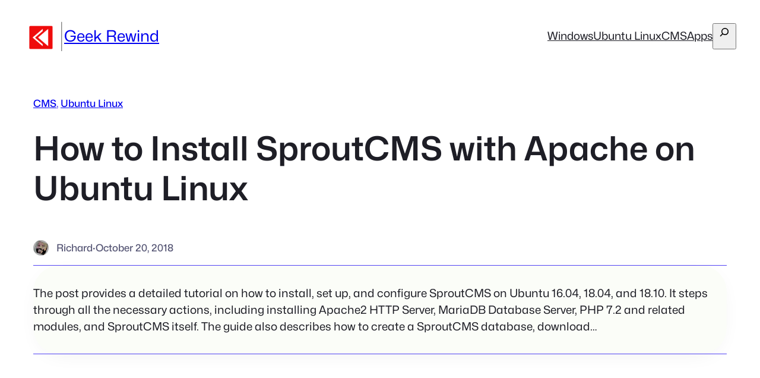

--- FILE ---
content_type: text/html; charset=utf-8
request_url: https://www.google.com/recaptcha/api2/aframe
body_size: 266
content:
<!DOCTYPE HTML><html><head><meta http-equiv="content-type" content="text/html; charset=UTF-8"></head><body><script nonce="7_ev-os0CJs6b3jk2yDTvA">/** Anti-fraud and anti-abuse applications only. See google.com/recaptcha */ try{var clients={'sodar':'https://pagead2.googlesyndication.com/pagead/sodar?'};window.addEventListener("message",function(a){try{if(a.source===window.parent){var b=JSON.parse(a.data);var c=clients[b['id']];if(c){var d=document.createElement('img');d.src=c+b['params']+'&rc='+(localStorage.getItem("rc::a")?sessionStorage.getItem("rc::b"):"");window.document.body.appendChild(d);sessionStorage.setItem("rc::e",parseInt(sessionStorage.getItem("rc::e")||0)+1);localStorage.setItem("rc::h",'1769171687249');}}}catch(b){}});window.parent.postMessage("_grecaptcha_ready", "*");}catch(b){}</script></body></html>